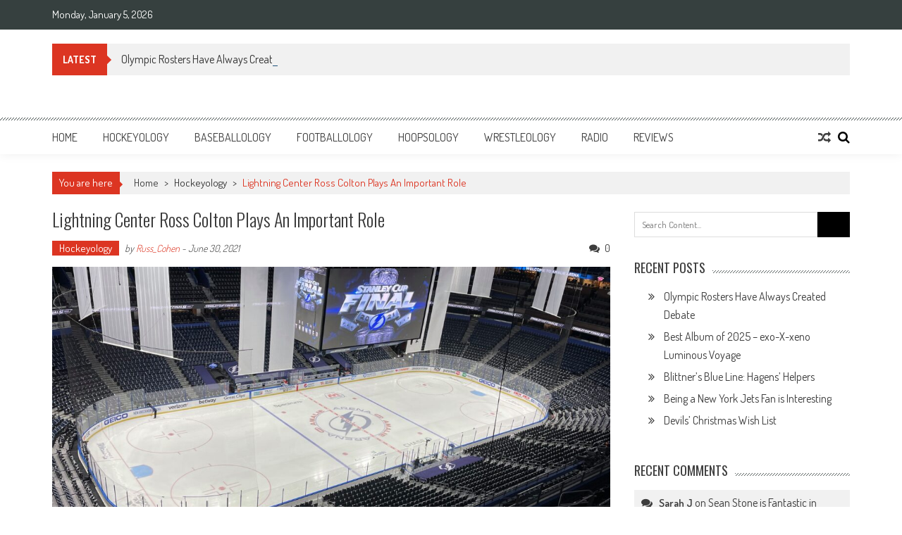

--- FILE ---
content_type: text/html; charset=UTF-8
request_url: http://www.sportsology.com/lightning-center-ross-colton-plays-an-important-role/
body_size: 14566
content:
<!DOCTYPE html>
<html lang="en">
<head>
<meta charset="UTF-8" />
<meta name="viewport" content="width=device-width, initial-scale=1" />
<link rel="profile" href="http://gmpg.org/xfn/11" />
<link rel="pingback" href="http://www.sportsology.com/xmlrpc.php" />

<title>Lightning Center Ross Colton Plays An Important Role &#8211; Sportsology</title>
<meta name='robots' content='max-image-preview:large' />
<link rel='dns-prefetch' href='//fonts.googleapis.com' />
<link rel="alternate" type="application/rss+xml" title="Sportsology &raquo; Feed" href="http://www.sportsology.com/feed/" />
<link rel="alternate" type="application/rss+xml" title="Sportsology &raquo; Comments Feed" href="http://www.sportsology.com/comments/feed/" />
<link rel="alternate" type="application/rss+xml" title="Sportsology &raquo; Lightning Center Ross Colton Plays An Important Role Comments Feed" href="http://www.sportsology.com/lightning-center-ross-colton-plays-an-important-role/feed/" />
<script type="text/javascript">
window._wpemojiSettings = {"baseUrl":"https:\/\/s.w.org\/images\/core\/emoji\/14.0.0\/72x72\/","ext":".png","svgUrl":"https:\/\/s.w.org\/images\/core\/emoji\/14.0.0\/svg\/","svgExt":".svg","source":{"concatemoji":"http:\/\/www.sportsology.com\/wp-includes\/js\/wp-emoji-release.min.js?ver=6.2.8"}};
/*! This file is auto-generated */
!function(e,a,t){var n,r,o,i=a.createElement("canvas"),p=i.getContext&&i.getContext("2d");function s(e,t){p.clearRect(0,0,i.width,i.height),p.fillText(e,0,0);e=i.toDataURL();return p.clearRect(0,0,i.width,i.height),p.fillText(t,0,0),e===i.toDataURL()}function c(e){var t=a.createElement("script");t.src=e,t.defer=t.type="text/javascript",a.getElementsByTagName("head")[0].appendChild(t)}for(o=Array("flag","emoji"),t.supports={everything:!0,everythingExceptFlag:!0},r=0;r<o.length;r++)t.supports[o[r]]=function(e){if(p&&p.fillText)switch(p.textBaseline="top",p.font="600 32px Arial",e){case"flag":return s("\ud83c\udff3\ufe0f\u200d\u26a7\ufe0f","\ud83c\udff3\ufe0f\u200b\u26a7\ufe0f")?!1:!s("\ud83c\uddfa\ud83c\uddf3","\ud83c\uddfa\u200b\ud83c\uddf3")&&!s("\ud83c\udff4\udb40\udc67\udb40\udc62\udb40\udc65\udb40\udc6e\udb40\udc67\udb40\udc7f","\ud83c\udff4\u200b\udb40\udc67\u200b\udb40\udc62\u200b\udb40\udc65\u200b\udb40\udc6e\u200b\udb40\udc67\u200b\udb40\udc7f");case"emoji":return!s("\ud83e\udef1\ud83c\udffb\u200d\ud83e\udef2\ud83c\udfff","\ud83e\udef1\ud83c\udffb\u200b\ud83e\udef2\ud83c\udfff")}return!1}(o[r]),t.supports.everything=t.supports.everything&&t.supports[o[r]],"flag"!==o[r]&&(t.supports.everythingExceptFlag=t.supports.everythingExceptFlag&&t.supports[o[r]]);t.supports.everythingExceptFlag=t.supports.everythingExceptFlag&&!t.supports.flag,t.DOMReady=!1,t.readyCallback=function(){t.DOMReady=!0},t.supports.everything||(n=function(){t.readyCallback()},a.addEventListener?(a.addEventListener("DOMContentLoaded",n,!1),e.addEventListener("load",n,!1)):(e.attachEvent("onload",n),a.attachEvent("onreadystatechange",function(){"complete"===a.readyState&&t.readyCallback()})),(e=t.source||{}).concatemoji?c(e.concatemoji):e.wpemoji&&e.twemoji&&(c(e.twemoji),c(e.wpemoji)))}(window,document,window._wpemojiSettings);
</script>
<style type="text/css">
img.wp-smiley,
img.emoji {
	display: inline !important;
	border: none !important;
	box-shadow: none !important;
	height: 1em !important;
	width: 1em !important;
	margin: 0 0.07em !important;
	vertical-align: -0.1em !important;
	background: none !important;
	padding: 0 !important;
}
</style>
	<link rel='stylesheet' id='wp-block-library-css' href='http://www.sportsology.com/wp-includes/css/dist/block-library/style.min.css?ver=6.2.8' type='text/css' media='all' />
<style id='wp-block-library-theme-inline-css' type='text/css'>
.wp-block-audio figcaption{color:#555;font-size:13px;text-align:center}.is-dark-theme .wp-block-audio figcaption{color:hsla(0,0%,100%,.65)}.wp-block-audio{margin:0 0 1em}.wp-block-code{border:1px solid #ccc;border-radius:4px;font-family:Menlo,Consolas,monaco,monospace;padding:.8em 1em}.wp-block-embed figcaption{color:#555;font-size:13px;text-align:center}.is-dark-theme .wp-block-embed figcaption{color:hsla(0,0%,100%,.65)}.wp-block-embed{margin:0 0 1em}.blocks-gallery-caption{color:#555;font-size:13px;text-align:center}.is-dark-theme .blocks-gallery-caption{color:hsla(0,0%,100%,.65)}.wp-block-image figcaption{color:#555;font-size:13px;text-align:center}.is-dark-theme .wp-block-image figcaption{color:hsla(0,0%,100%,.65)}.wp-block-image{margin:0 0 1em}.wp-block-pullquote{border-bottom:4px solid;border-top:4px solid;color:currentColor;margin-bottom:1.75em}.wp-block-pullquote cite,.wp-block-pullquote footer,.wp-block-pullquote__citation{color:currentColor;font-size:.8125em;font-style:normal;text-transform:uppercase}.wp-block-quote{border-left:.25em solid;margin:0 0 1.75em;padding-left:1em}.wp-block-quote cite,.wp-block-quote footer{color:currentColor;font-size:.8125em;font-style:normal;position:relative}.wp-block-quote.has-text-align-right{border-left:none;border-right:.25em solid;padding-left:0;padding-right:1em}.wp-block-quote.has-text-align-center{border:none;padding-left:0}.wp-block-quote.is-large,.wp-block-quote.is-style-large,.wp-block-quote.is-style-plain{border:none}.wp-block-search .wp-block-search__label{font-weight:700}.wp-block-search__button{border:1px solid #ccc;padding:.375em .625em}:where(.wp-block-group.has-background){padding:1.25em 2.375em}.wp-block-separator.has-css-opacity{opacity:.4}.wp-block-separator{border:none;border-bottom:2px solid;margin-left:auto;margin-right:auto}.wp-block-separator.has-alpha-channel-opacity{opacity:1}.wp-block-separator:not(.is-style-wide):not(.is-style-dots){width:100px}.wp-block-separator.has-background:not(.is-style-dots){border-bottom:none;height:1px}.wp-block-separator.has-background:not(.is-style-wide):not(.is-style-dots){height:2px}.wp-block-table{margin:0 0 1em}.wp-block-table td,.wp-block-table th{word-break:normal}.wp-block-table figcaption{color:#555;font-size:13px;text-align:center}.is-dark-theme .wp-block-table figcaption{color:hsla(0,0%,100%,.65)}.wp-block-video figcaption{color:#555;font-size:13px;text-align:center}.is-dark-theme .wp-block-video figcaption{color:hsla(0,0%,100%,.65)}.wp-block-video{margin:0 0 1em}.wp-block-template-part.has-background{margin-bottom:0;margin-top:0;padding:1.25em 2.375em}
</style>
<link rel='stylesheet' id='classic-theme-styles-css' href='http://www.sportsology.com/wp-includes/css/classic-themes.min.css?ver=6.2.8' type='text/css' media='all' />
<style id='global-styles-inline-css' type='text/css'>
body{--wp--preset--color--black: #000000;--wp--preset--color--cyan-bluish-gray: #abb8c3;--wp--preset--color--white: #ffffff;--wp--preset--color--pale-pink: #f78da7;--wp--preset--color--vivid-red: #cf2e2e;--wp--preset--color--luminous-vivid-orange: #ff6900;--wp--preset--color--luminous-vivid-amber: #fcb900;--wp--preset--color--light-green-cyan: #7bdcb5;--wp--preset--color--vivid-green-cyan: #00d084;--wp--preset--color--pale-cyan-blue: #8ed1fc;--wp--preset--color--vivid-cyan-blue: #0693e3;--wp--preset--color--vivid-purple: #9b51e0;--wp--preset--gradient--vivid-cyan-blue-to-vivid-purple: linear-gradient(135deg,rgba(6,147,227,1) 0%,rgb(155,81,224) 100%);--wp--preset--gradient--light-green-cyan-to-vivid-green-cyan: linear-gradient(135deg,rgb(122,220,180) 0%,rgb(0,208,130) 100%);--wp--preset--gradient--luminous-vivid-amber-to-luminous-vivid-orange: linear-gradient(135deg,rgba(252,185,0,1) 0%,rgba(255,105,0,1) 100%);--wp--preset--gradient--luminous-vivid-orange-to-vivid-red: linear-gradient(135deg,rgba(255,105,0,1) 0%,rgb(207,46,46) 100%);--wp--preset--gradient--very-light-gray-to-cyan-bluish-gray: linear-gradient(135deg,rgb(238,238,238) 0%,rgb(169,184,195) 100%);--wp--preset--gradient--cool-to-warm-spectrum: linear-gradient(135deg,rgb(74,234,220) 0%,rgb(151,120,209) 20%,rgb(207,42,186) 40%,rgb(238,44,130) 60%,rgb(251,105,98) 80%,rgb(254,248,76) 100%);--wp--preset--gradient--blush-light-purple: linear-gradient(135deg,rgb(255,206,236) 0%,rgb(152,150,240) 100%);--wp--preset--gradient--blush-bordeaux: linear-gradient(135deg,rgb(254,205,165) 0%,rgb(254,45,45) 50%,rgb(107,0,62) 100%);--wp--preset--gradient--luminous-dusk: linear-gradient(135deg,rgb(255,203,112) 0%,rgb(199,81,192) 50%,rgb(65,88,208) 100%);--wp--preset--gradient--pale-ocean: linear-gradient(135deg,rgb(255,245,203) 0%,rgb(182,227,212) 50%,rgb(51,167,181) 100%);--wp--preset--gradient--electric-grass: linear-gradient(135deg,rgb(202,248,128) 0%,rgb(113,206,126) 100%);--wp--preset--gradient--midnight: linear-gradient(135deg,rgb(2,3,129) 0%,rgb(40,116,252) 100%);--wp--preset--duotone--dark-grayscale: url('#wp-duotone-dark-grayscale');--wp--preset--duotone--grayscale: url('#wp-duotone-grayscale');--wp--preset--duotone--purple-yellow: url('#wp-duotone-purple-yellow');--wp--preset--duotone--blue-red: url('#wp-duotone-blue-red');--wp--preset--duotone--midnight: url('#wp-duotone-midnight');--wp--preset--duotone--magenta-yellow: url('#wp-duotone-magenta-yellow');--wp--preset--duotone--purple-green: url('#wp-duotone-purple-green');--wp--preset--duotone--blue-orange: url('#wp-duotone-blue-orange');--wp--preset--font-size--small: 13px;--wp--preset--font-size--medium: 20px;--wp--preset--font-size--large: 36px;--wp--preset--font-size--x-large: 42px;--wp--preset--spacing--20: 0.44rem;--wp--preset--spacing--30: 0.67rem;--wp--preset--spacing--40: 1rem;--wp--preset--spacing--50: 1.5rem;--wp--preset--spacing--60: 2.25rem;--wp--preset--spacing--70: 3.38rem;--wp--preset--spacing--80: 5.06rem;--wp--preset--shadow--natural: 6px 6px 9px rgba(0, 0, 0, 0.2);--wp--preset--shadow--deep: 12px 12px 50px rgba(0, 0, 0, 0.4);--wp--preset--shadow--sharp: 6px 6px 0px rgba(0, 0, 0, 0.2);--wp--preset--shadow--outlined: 6px 6px 0px -3px rgba(255, 255, 255, 1), 6px 6px rgba(0, 0, 0, 1);--wp--preset--shadow--crisp: 6px 6px 0px rgba(0, 0, 0, 1);}:where(.is-layout-flex){gap: 0.5em;}body .is-layout-flow > .alignleft{float: left;margin-inline-start: 0;margin-inline-end: 2em;}body .is-layout-flow > .alignright{float: right;margin-inline-start: 2em;margin-inline-end: 0;}body .is-layout-flow > .aligncenter{margin-left: auto !important;margin-right: auto !important;}body .is-layout-constrained > .alignleft{float: left;margin-inline-start: 0;margin-inline-end: 2em;}body .is-layout-constrained > .alignright{float: right;margin-inline-start: 2em;margin-inline-end: 0;}body .is-layout-constrained > .aligncenter{margin-left: auto !important;margin-right: auto !important;}body .is-layout-constrained > :where(:not(.alignleft):not(.alignright):not(.alignfull)){max-width: var(--wp--style--global--content-size);margin-left: auto !important;margin-right: auto !important;}body .is-layout-constrained > .alignwide{max-width: var(--wp--style--global--wide-size);}body .is-layout-flex{display: flex;}body .is-layout-flex{flex-wrap: wrap;align-items: center;}body .is-layout-flex > *{margin: 0;}:where(.wp-block-columns.is-layout-flex){gap: 2em;}.has-black-color{color: var(--wp--preset--color--black) !important;}.has-cyan-bluish-gray-color{color: var(--wp--preset--color--cyan-bluish-gray) !important;}.has-white-color{color: var(--wp--preset--color--white) !important;}.has-pale-pink-color{color: var(--wp--preset--color--pale-pink) !important;}.has-vivid-red-color{color: var(--wp--preset--color--vivid-red) !important;}.has-luminous-vivid-orange-color{color: var(--wp--preset--color--luminous-vivid-orange) !important;}.has-luminous-vivid-amber-color{color: var(--wp--preset--color--luminous-vivid-amber) !important;}.has-light-green-cyan-color{color: var(--wp--preset--color--light-green-cyan) !important;}.has-vivid-green-cyan-color{color: var(--wp--preset--color--vivid-green-cyan) !important;}.has-pale-cyan-blue-color{color: var(--wp--preset--color--pale-cyan-blue) !important;}.has-vivid-cyan-blue-color{color: var(--wp--preset--color--vivid-cyan-blue) !important;}.has-vivid-purple-color{color: var(--wp--preset--color--vivid-purple) !important;}.has-black-background-color{background-color: var(--wp--preset--color--black) !important;}.has-cyan-bluish-gray-background-color{background-color: var(--wp--preset--color--cyan-bluish-gray) !important;}.has-white-background-color{background-color: var(--wp--preset--color--white) !important;}.has-pale-pink-background-color{background-color: var(--wp--preset--color--pale-pink) !important;}.has-vivid-red-background-color{background-color: var(--wp--preset--color--vivid-red) !important;}.has-luminous-vivid-orange-background-color{background-color: var(--wp--preset--color--luminous-vivid-orange) !important;}.has-luminous-vivid-amber-background-color{background-color: var(--wp--preset--color--luminous-vivid-amber) !important;}.has-light-green-cyan-background-color{background-color: var(--wp--preset--color--light-green-cyan) !important;}.has-vivid-green-cyan-background-color{background-color: var(--wp--preset--color--vivid-green-cyan) !important;}.has-pale-cyan-blue-background-color{background-color: var(--wp--preset--color--pale-cyan-blue) !important;}.has-vivid-cyan-blue-background-color{background-color: var(--wp--preset--color--vivid-cyan-blue) !important;}.has-vivid-purple-background-color{background-color: var(--wp--preset--color--vivid-purple) !important;}.has-black-border-color{border-color: var(--wp--preset--color--black) !important;}.has-cyan-bluish-gray-border-color{border-color: var(--wp--preset--color--cyan-bluish-gray) !important;}.has-white-border-color{border-color: var(--wp--preset--color--white) !important;}.has-pale-pink-border-color{border-color: var(--wp--preset--color--pale-pink) !important;}.has-vivid-red-border-color{border-color: var(--wp--preset--color--vivid-red) !important;}.has-luminous-vivid-orange-border-color{border-color: var(--wp--preset--color--luminous-vivid-orange) !important;}.has-luminous-vivid-amber-border-color{border-color: var(--wp--preset--color--luminous-vivid-amber) !important;}.has-light-green-cyan-border-color{border-color: var(--wp--preset--color--light-green-cyan) !important;}.has-vivid-green-cyan-border-color{border-color: var(--wp--preset--color--vivid-green-cyan) !important;}.has-pale-cyan-blue-border-color{border-color: var(--wp--preset--color--pale-cyan-blue) !important;}.has-vivid-cyan-blue-border-color{border-color: var(--wp--preset--color--vivid-cyan-blue) !important;}.has-vivid-purple-border-color{border-color: var(--wp--preset--color--vivid-purple) !important;}.has-vivid-cyan-blue-to-vivid-purple-gradient-background{background: var(--wp--preset--gradient--vivid-cyan-blue-to-vivid-purple) !important;}.has-light-green-cyan-to-vivid-green-cyan-gradient-background{background: var(--wp--preset--gradient--light-green-cyan-to-vivid-green-cyan) !important;}.has-luminous-vivid-amber-to-luminous-vivid-orange-gradient-background{background: var(--wp--preset--gradient--luminous-vivid-amber-to-luminous-vivid-orange) !important;}.has-luminous-vivid-orange-to-vivid-red-gradient-background{background: var(--wp--preset--gradient--luminous-vivid-orange-to-vivid-red) !important;}.has-very-light-gray-to-cyan-bluish-gray-gradient-background{background: var(--wp--preset--gradient--very-light-gray-to-cyan-bluish-gray) !important;}.has-cool-to-warm-spectrum-gradient-background{background: var(--wp--preset--gradient--cool-to-warm-spectrum) !important;}.has-blush-light-purple-gradient-background{background: var(--wp--preset--gradient--blush-light-purple) !important;}.has-blush-bordeaux-gradient-background{background: var(--wp--preset--gradient--blush-bordeaux) !important;}.has-luminous-dusk-gradient-background{background: var(--wp--preset--gradient--luminous-dusk) !important;}.has-pale-ocean-gradient-background{background: var(--wp--preset--gradient--pale-ocean) !important;}.has-electric-grass-gradient-background{background: var(--wp--preset--gradient--electric-grass) !important;}.has-midnight-gradient-background{background: var(--wp--preset--gradient--midnight) !important;}.has-small-font-size{font-size: var(--wp--preset--font-size--small) !important;}.has-medium-font-size{font-size: var(--wp--preset--font-size--medium) !important;}.has-large-font-size{font-size: var(--wp--preset--font-size--large) !important;}.has-x-large-font-size{font-size: var(--wp--preset--font-size--x-large) !important;}
.wp-block-navigation a:where(:not(.wp-element-button)){color: inherit;}
:where(.wp-block-columns.is-layout-flex){gap: 2em;}
.wp-block-pullquote{font-size: 1.5em;line-height: 1.6;}
</style>
<link rel='stylesheet' id='ap-front-styles-css' href='http://www.sportsology.com/wp-content/plugins/accesspress-anonymous-post/css/frontend-style.css?ver=2.8.2' type='text/css' media='all' />
<link rel='stylesheet' id='lightbox-css' href='http://www.sportsology.com/wp-content/plugins/accesspress-instagram-feed/css/lightbox.css?ver=4.0.6' type='text/css' media='all' />
<link rel='stylesheet' id='owl-theme-css' href='http://www.sportsology.com/wp-content/plugins/accesspress-instagram-feed/css/owl.theme.css?ver=4.0.6' type='text/css' media='all' />
<link rel='stylesheet' id='owl-carousel-css' href='http://www.sportsology.com/wp-content/plugins/accesspress-instagram-feed/css/owl.carousel.css?ver=4.0.6' type='text/css' media='all' />
<link rel='stylesheet' id='apif-frontend-css-css' href='http://www.sportsology.com/wp-content/plugins/accesspress-instagram-feed/css/frontend.css?ver=4.0.6' type='text/css' media='all' />
<link rel='stylesheet' id='apif-font-awesome-css' href='http://www.sportsology.com/wp-content/plugins/accesspress-instagram-feed/css/font-awesome.min.css?ver=4.0.6' type='text/css' media='all' />
<link rel='stylesheet' id='apif-gridrotator-css' href='http://www.sportsology.com/wp-content/plugins/accesspress-instagram-feed/css/gridrotator.css?ver=4.0.6' type='text/css' media='all' />
<link rel='stylesheet' id='fontawesome-five-css-css' href='http://www.sportsology.com/wp-content/plugins/accesspress-social-counter/css/fontawesome-all.css?ver=1.9.2' type='text/css' media='all' />
<link rel='stylesheet' id='apsc-frontend-css-css' href='http://www.sportsology.com/wp-content/plugins/accesspress-social-counter/css/frontend.css?ver=1.9.2' type='text/css' media='all' />
<link rel='stylesheet' id='aps-animate-css-css' href='http://www.sportsology.com/wp-content/plugins/accesspress-social-icons/css/animate.css?ver=1.8.5' type='text/css' media='all' />
<link rel='stylesheet' id='aps-frontend-css-css' href='http://www.sportsology.com/wp-content/plugins/accesspress-social-icons/css/frontend.css?ver=1.8.5' type='text/css' media='all' />
<link rel='stylesheet' id='fontawesome-latest-css-css' href='http://www.sportsology.com/wp-content/plugins/accesspress-social-login-lite/css/font-awesome/all.min.css?ver=3.4.8' type='text/css' media='all' />
<link rel='stylesheet' id='apsl-frontend-css-css' href='http://www.sportsology.com/wp-content/plugins/accesspress-social-login-lite/css/frontend.css?ver=3.4.8' type='text/css' media='all' />
<link rel='stylesheet' id='apss-font-awesome-four-css' href='http://www.sportsology.com/wp-content/plugins/accesspress-social-share/css/font-awesome.min.css?ver=4.5.6' type='text/css' media='all' />
<link rel='stylesheet' id='apss-frontend-css-css' href='http://www.sportsology.com/wp-content/plugins/accesspress-social-share/css/frontend.css?ver=4.5.6' type='text/css' media='all' />
<link rel='stylesheet' id='apss-font-opensans-css' href='//fonts.googleapis.com/css?family=Open+Sans&#038;ver=6.2.8' type='text/css' media='all' />
<link rel='stylesheet' id='aptf-bxslider-css' href='http://www.sportsology.com/wp-content/plugins/accesspress-twitter-feed/css/jquery.bxslider.css?ver=1.6.9' type='text/css' media='all' />
<link rel='stylesheet' id='aptf-front-css-css' href='http://www.sportsology.com/wp-content/plugins/accesspress-twitter-feed/css/frontend.css?ver=1.6.9' type='text/css' media='all' />
<link rel='stylesheet' id='aptf-font-css-css' href='http://www.sportsology.com/wp-content/plugins/accesspress-twitter-feed/css/fonts.css?ver=1.6.9' type='text/css' media='all' />
<link rel='stylesheet' id='ufbl-custom-select-css-css' href='http://www.sportsology.com/wp-content/plugins/ultimate-form-builder-lite/css/jquery.selectbox.css?ver=1.5.3' type='text/css' media='all' />
<link rel='stylesheet' id='ufbl-front-css-css' href='http://www.sportsology.com/wp-content/plugins/ultimate-form-builder-lite/css/frontend.css?ver=1.5.3' type='text/css' media='all' />
<link rel='stylesheet' id='parent-style-css' href='http://www.sportsology.com/wp-content/themes/accesspress-mag/style.css?ver=6.2.8' type='text/css' media='all' />
<link rel='stylesheet' id='child-style-css' href='http://www.sportsology.com/wp-content/themes/sportsology/style.css?ver=6.2.8' type='text/css' media='all' />
<link rel='stylesheet' id='ticker-style-css' href='http://www.sportsology.com/wp-content/themes/accesspress-mag/js/news-ticker/ticker-style.css?ver=6.2.8' type='text/css' media='all' />
<link rel='stylesheet' id='google-fonts-css' href='//fonts.googleapis.com/css?family=Open+Sans%3A400%2C600%2C700%2C300%7COswald%3A400%2C700%2C300%7CDosis%3A400%2C300%2C500%2C600%2C700&#038;ver=6.2.8' type='text/css' media='all' />
<link rel='stylesheet' id='animate-css' href='http://www.sportsology.com/wp-content/themes/accesspress-mag/css/animate.css?ver=6.2.8' type='text/css' media='all' />
<link rel='stylesheet' id='fontawesome-font-css' href='http://www.sportsology.com/wp-content/themes/accesspress-mag/css/font-awesome.min.css?ver=6.2.8' type='text/css' media='all' />
<link rel='stylesheet' id='accesspress-mag-style-css' href='http://www.sportsology.com/wp-content/themes/sportsology/style.css?ver=1.1.0' type='text/css' media='all' />
<style id='accesspress-mag-style-inline-css' type='text/css'>

                    .ticker-title,
                    .big-image-overlay i,
                    #back-top:hover,
                    .bread-you,
                    .entry-meta .post-categories li a,
                    .error404 .error-num .num,
                    .bttn:hover,
                    button,
                    input[type="button"]:hover,
                    input[type="reset"]:hover,
                    input[type="submit"]:hover,
                    .ak-search .search-form,
                    .nav-toggle{
					   background: #dc3522;
					}
                    .ak-search .search-form .search-submit,
                    .ak-search .search-form .search-submit:hover{
                         background: #842014;
                    }
                    #site-navigation ul li:hover > a,
                    #site-navigation ul li.current-menu-item > a,
                    #site-navigation ul li.current-menu-ancestor > a,
                    .search-icon > i:hover,
                    .block-poston a:hover,
                    .block-post-wrapper .post-title a:hover,
                    .random-posts-wrapper .post-title a:hover,
                    .sidebar-posts-wrapper .post-title a:hover,
                    .review-posts-wrapper .single-review .post-title a:hover,
                    .latest-single-post a:hover,
                    #top-navigation .menu li a:hover,
                    #top-navigation .menu li.current-menu-item > a,
                    #top-navigation .menu li.current-menu-ancestor > a,
                    #footer-navigation ul li a:hover,
                    #footer-navigation ul li.current-menu-item > a,
                    #footer-navigation ul li.current-menu-ancestor > a,
                    #top-right-navigation .menu li a:hover,
                    #top-right-navigation .menu li.current-menu-item > a,
                    #top-right-navigation .menu li.current-menu-ancestor > a,
                    #accesspres-mag-breadcrumbs .ak-container > .current,
                    .entry-footer a:hover,
                    .oops,
                    .error404 .not_found,
                    #cancel-comment-reply-link:before,
                    #cancel-comment-reply-link,
                    .random-post a:hover,
                    .byline a, .byline a:hover, .byline a:focus, .byline a:active,
                    .widget ul li:hover a, .widget ul li:hover:before,
                    .site-info a, .site-info a:hover, .site-info a:focus, .site-info a:active{
                        color: #dc3522;
                    }
                    #site-navigation ul.menu > li:hover > a:after,
                    #site-navigation ul.menu > li.current-menu-item > a:after,
                    #site-navigation ul.menu > li.current-menu-ancestor > a:after,
                    #site-navigation ul.sub-menu li:hover,
                    #site-navigation ul.sub-menu li.current-menu-item,
                    #site-navigation ul.sub-menu li.current-menu-ancestor,
                    .navigation .nav-links a,
                    .bttn,
                    button, input[type="button"],
                    input[type="reset"],
                    input[type="submit"]{
                        border-color: #dc3522;
                    }
                    .ticker-title:before,
                    .bread-you:after{
					   border-left-color: #dc3522;
					}
                    @media (max-width: 767px){
                        .sub-toggle{
                            background: #dc3522 !important;
                        }

                        #site-navigation ul li:hover, #site-navigation ul.menu > li.current-menu-item, #site-navigation ul.menu > li.current-menu-ancestor{
                            border-color: #dc3522 !important;
                        }
                    }
</style>
<link rel='stylesheet' id='accesspress-mag-keyboard-css-css' href='http://www.sportsology.com/wp-content/themes/accesspress-mag/css/keyboard.css?ver=6.2.8' type='text/css' media='all' />
<link rel='stylesheet' id='responsive-css' href='http://www.sportsology.com/wp-content/themes/accesspress-mag/css/responsive.css?ver=1.1.0' type='text/css' media='all' />
<link rel='stylesheet' id='accesspress-mag-nivolightbox-style-css' href='http://www.sportsology.com/wp-content/themes/accesspress-mag/js/lightbox/nivo-lightbox.css?ver=6.2.8' type='text/css' media='all' />
<link rel='stylesheet' id='newsletter-css' href='http://www.sportsology.com/wp-content/plugins/newsletter/style.css?ver=7.5.9' type='text/css' media='all' />
<link rel='stylesheet' id='dashicons-css' href='http://www.sportsology.com/wp-includes/css/dashicons.min.css?ver=6.2.8' type='text/css' media='all' />
<link rel='stylesheet' id='thickbox-css' href='http://www.sportsology.com/wp-includes/js/thickbox/thickbox.css?ver=6.2.8' type='text/css' media='all' />
<link rel='stylesheet' id='amazonjs-css' href='http://www.sportsology.com/wp-content/plugins/amazonjs/css/amazonjs.css?ver=0.10' type='text/css' media='all' />
<script type='text/javascript' src='http://www.sportsology.com/wp-includes/js/jquery/jquery.min.js?ver=3.6.4' id='jquery-core-js'></script>
<script type='text/javascript' src='http://www.sportsology.com/wp-includes/js/jquery/jquery-migrate.min.js?ver=3.4.0' id='jquery-migrate-js'></script>
<script type='text/javascript' src='http://www.sportsology.com/wp-content/plugins/accesspress-instagram-feed/js/owl.carousel.js?ver=6.2.8' id='owl-carousel-js-js'></script>
<script type='text/javascript' src='http://www.sportsology.com/wp-content/plugins/accesspress-social-icons/js/frontend.js?ver=1.8.5' id='aps-frontend-js-js'></script>
<script type='text/javascript' src='http://www.sportsology.com/wp-content/plugins/accesspress-social-login-lite/js/frontend.js?ver=3.4.8' id='apsl-frontend-js-js'></script>
<script type='text/javascript' src='http://www.sportsology.com/wp-content/plugins/accesspress-twitter-feed/js/jquery.bxslider.min.js?ver=1.6.9' id='aptf-bxslider-js'></script>
<script type='text/javascript' src='http://www.sportsology.com/wp-content/plugins/accesspress-twitter-feed/js/frontend.js?ver=1.6.9' id='aptf-front-js-js'></script>
<script type='text/javascript' src='http://www.sportsology.com/wp-content/plugins/ultimate-form-builder-lite/js/jquery.selectbox-0.2.min.js?ver=1.5.3' id='ufbl-custom-select-js-js'></script>
<script type='text/javascript' id='ufbl-front-js-js-extra'>
/* <![CDATA[ */
var frontend_js_obj = {"default_error_message":"This field is required","ajax_url":"http:\/\/www.sportsology.com\/wp-admin\/admin-ajax.php","ajax_nonce":"db3aac26e6"};
/* ]]> */
</script>
<script type='text/javascript' src='http://www.sportsology.com/wp-content/plugins/ultimate-form-builder-lite/js/frontend.js?ver=1.5.3' id='ufbl-front-js-js'></script>
<script type='text/javascript' src='http://www.sportsology.com/wp-content/themes/accesspress-mag/js/wow.min.js?ver=1.0.1' id='wow-js'></script>
<script type='text/javascript' src='http://www.sportsology.com/wp-content/themes/accesspress-mag/js/custom-scripts.js?ver=1.0.1' id='accesspress-mag-custom-scripts-js'></script>
<link rel="https://api.w.org/" href="http://www.sportsology.com/wp-json/" /><link rel="alternate" type="application/json" href="http://www.sportsology.com/wp-json/wp/v2/posts/8061" /><link rel="EditURI" type="application/rsd+xml" title="RSD" href="http://www.sportsology.com/xmlrpc.php?rsd" />
<link rel="wlwmanifest" type="application/wlwmanifest+xml" href="http://www.sportsology.com/wp-includes/wlwmanifest.xml" />
<meta name="generator" content="WordPress 6.2.8" />
<link rel="canonical" href="http://www.sportsology.com/lightning-center-ross-colton-plays-an-important-role/" />
<link rel='shortlink' href='http://www.sportsology.com/?p=8061' />
<link rel="alternate" type="application/json+oembed" href="http://www.sportsology.com/wp-json/oembed/1.0/embed?url=http%3A%2F%2Fwww.sportsology.com%2Flightning-center-ross-colton-plays-an-important-role%2F" />
<link rel="alternate" type="text/xml+oembed" href="http://www.sportsology.com/wp-json/oembed/1.0/embed?url=http%3A%2F%2Fwww.sportsology.com%2Flightning-center-ross-colton-plays-an-important-role%2F&#038;format=xml" />
    <script type="text/javascript">
        jQuery(function($){
            if( $('body').hasClass('rtl') ){
                var directionClass = 'rtl';
            } else {
                var directionClass = 'ltr';
            }
        
        /*--------------For Home page slider-------------------*/
        
            $("#homeslider").bxSlider({
                mode: 'horizontal',
                controls: true,
                pager: false,
                pause: 6000,
                speed: 1500,
                auto: true                                      
            });
            
            $("#homeslider-mobile").bxSlider({
                mode: 'horizontal',
                controls: true,
                pager: false,
                pause: 6000,
                speed: 1000,
                auto: true                                        
            });

        /*--------------For news ticker----------------*/

                        $('#apmag-news').ticker({
                speed: 0.10,
                feedType: 'xml',
                displayType: 'reveal',
                htmlFeed: true,
                debugMode: true,
                fadeInSpeed: 600,
                //displayType: 'fade',
                pauseOnItems: 4000,
                direction: directionClass,
                titleText: '&nbsp;&nbsp;&nbsp;&nbsp;&nbsp;Latest&nbsp;&nbsp;&nbsp;&nbsp;&nbsp;'
            });
                        
            });
    </script>
<style type="text/css">.recentcomments a{display:inline !important;padding:0 !important;margin:0 !important;}</style>	<style type="text/css">
			.site-title,
		.site-description {
			position: absolute;
			clip: rect(1px, 1px, 1px, 1px);
		}
		</style>
	<link rel="icon" href="http://www.sportsology.com/wp-content/uploads/2016/04/cropped-site-icon-32x32.png" sizes="32x32" />
<link rel="icon" href="http://www.sportsology.com/wp-content/uploads/2016/04/cropped-site-icon-192x192.png" sizes="192x192" />
<link rel="apple-touch-icon" href="http://www.sportsology.com/wp-content/uploads/2016/04/cropped-site-icon-180x180.png" />
<meta name="msapplication-TileImage" content="http://www.sportsology.com/wp-content/uploads/2016/04/cropped-site-icon-270x270.png" />
</head>

<body class="post-template-default single single-post postid-8061 single-format-standard wp-embed-responsive single-post-right-sidebar single-post-single fullwidth-layout columns-3 group-blog">
<svg xmlns="http://www.w3.org/2000/svg" viewBox="0 0 0 0" width="0" height="0" focusable="false" role="none" style="visibility: hidden; position: absolute; left: -9999px; overflow: hidden;" ><defs><filter id="wp-duotone-dark-grayscale"><feColorMatrix color-interpolation-filters="sRGB" type="matrix" values=" .299 .587 .114 0 0 .299 .587 .114 0 0 .299 .587 .114 0 0 .299 .587 .114 0 0 " /><feComponentTransfer color-interpolation-filters="sRGB" ><feFuncR type="table" tableValues="0 0.49803921568627" /><feFuncG type="table" tableValues="0 0.49803921568627" /><feFuncB type="table" tableValues="0 0.49803921568627" /><feFuncA type="table" tableValues="1 1" /></feComponentTransfer><feComposite in2="SourceGraphic" operator="in" /></filter></defs></svg><svg xmlns="http://www.w3.org/2000/svg" viewBox="0 0 0 0" width="0" height="0" focusable="false" role="none" style="visibility: hidden; position: absolute; left: -9999px; overflow: hidden;" ><defs><filter id="wp-duotone-grayscale"><feColorMatrix color-interpolation-filters="sRGB" type="matrix" values=" .299 .587 .114 0 0 .299 .587 .114 0 0 .299 .587 .114 0 0 .299 .587 .114 0 0 " /><feComponentTransfer color-interpolation-filters="sRGB" ><feFuncR type="table" tableValues="0 1" /><feFuncG type="table" tableValues="0 1" /><feFuncB type="table" tableValues="0 1" /><feFuncA type="table" tableValues="1 1" /></feComponentTransfer><feComposite in2="SourceGraphic" operator="in" /></filter></defs></svg><svg xmlns="http://www.w3.org/2000/svg" viewBox="0 0 0 0" width="0" height="0" focusable="false" role="none" style="visibility: hidden; position: absolute; left: -9999px; overflow: hidden;" ><defs><filter id="wp-duotone-purple-yellow"><feColorMatrix color-interpolation-filters="sRGB" type="matrix" values=" .299 .587 .114 0 0 .299 .587 .114 0 0 .299 .587 .114 0 0 .299 .587 .114 0 0 " /><feComponentTransfer color-interpolation-filters="sRGB" ><feFuncR type="table" tableValues="0.54901960784314 0.98823529411765" /><feFuncG type="table" tableValues="0 1" /><feFuncB type="table" tableValues="0.71764705882353 0.25490196078431" /><feFuncA type="table" tableValues="1 1" /></feComponentTransfer><feComposite in2="SourceGraphic" operator="in" /></filter></defs></svg><svg xmlns="http://www.w3.org/2000/svg" viewBox="0 0 0 0" width="0" height="0" focusable="false" role="none" style="visibility: hidden; position: absolute; left: -9999px; overflow: hidden;" ><defs><filter id="wp-duotone-blue-red"><feColorMatrix color-interpolation-filters="sRGB" type="matrix" values=" .299 .587 .114 0 0 .299 .587 .114 0 0 .299 .587 .114 0 0 .299 .587 .114 0 0 " /><feComponentTransfer color-interpolation-filters="sRGB" ><feFuncR type="table" tableValues="0 1" /><feFuncG type="table" tableValues="0 0.27843137254902" /><feFuncB type="table" tableValues="0.5921568627451 0.27843137254902" /><feFuncA type="table" tableValues="1 1" /></feComponentTransfer><feComposite in2="SourceGraphic" operator="in" /></filter></defs></svg><svg xmlns="http://www.w3.org/2000/svg" viewBox="0 0 0 0" width="0" height="0" focusable="false" role="none" style="visibility: hidden; position: absolute; left: -9999px; overflow: hidden;" ><defs><filter id="wp-duotone-midnight"><feColorMatrix color-interpolation-filters="sRGB" type="matrix" values=" .299 .587 .114 0 0 .299 .587 .114 0 0 .299 .587 .114 0 0 .299 .587 .114 0 0 " /><feComponentTransfer color-interpolation-filters="sRGB" ><feFuncR type="table" tableValues="0 0" /><feFuncG type="table" tableValues="0 0.64705882352941" /><feFuncB type="table" tableValues="0 1" /><feFuncA type="table" tableValues="1 1" /></feComponentTransfer><feComposite in2="SourceGraphic" operator="in" /></filter></defs></svg><svg xmlns="http://www.w3.org/2000/svg" viewBox="0 0 0 0" width="0" height="0" focusable="false" role="none" style="visibility: hidden; position: absolute; left: -9999px; overflow: hidden;" ><defs><filter id="wp-duotone-magenta-yellow"><feColorMatrix color-interpolation-filters="sRGB" type="matrix" values=" .299 .587 .114 0 0 .299 .587 .114 0 0 .299 .587 .114 0 0 .299 .587 .114 0 0 " /><feComponentTransfer color-interpolation-filters="sRGB" ><feFuncR type="table" tableValues="0.78039215686275 1" /><feFuncG type="table" tableValues="0 0.94901960784314" /><feFuncB type="table" tableValues="0.35294117647059 0.47058823529412" /><feFuncA type="table" tableValues="1 1" /></feComponentTransfer><feComposite in2="SourceGraphic" operator="in" /></filter></defs></svg><svg xmlns="http://www.w3.org/2000/svg" viewBox="0 0 0 0" width="0" height="0" focusable="false" role="none" style="visibility: hidden; position: absolute; left: -9999px; overflow: hidden;" ><defs><filter id="wp-duotone-purple-green"><feColorMatrix color-interpolation-filters="sRGB" type="matrix" values=" .299 .587 .114 0 0 .299 .587 .114 0 0 .299 .587 .114 0 0 .299 .587 .114 0 0 " /><feComponentTransfer color-interpolation-filters="sRGB" ><feFuncR type="table" tableValues="0.65098039215686 0.40392156862745" /><feFuncG type="table" tableValues="0 1" /><feFuncB type="table" tableValues="0.44705882352941 0.4" /><feFuncA type="table" tableValues="1 1" /></feComponentTransfer><feComposite in2="SourceGraphic" operator="in" /></filter></defs></svg><svg xmlns="http://www.w3.org/2000/svg" viewBox="0 0 0 0" width="0" height="0" focusable="false" role="none" style="visibility: hidden; position: absolute; left: -9999px; overflow: hidden;" ><defs><filter id="wp-duotone-blue-orange"><feColorMatrix color-interpolation-filters="sRGB" type="matrix" values=" .299 .587 .114 0 0 .299 .587 .114 0 0 .299 .587 .114 0 0 .299 .587 .114 0 0 " /><feComponentTransfer color-interpolation-filters="sRGB" ><feFuncR type="table" tableValues="0.098039215686275 1" /><feFuncG type="table" tableValues="0 0.66274509803922" /><feFuncB type="table" tableValues="0.84705882352941 0.41960784313725" /><feFuncA type="table" tableValues="1 1" /></feComponentTransfer><feComposite in2="SourceGraphic" operator="in" /></filter></defs></svg><div id="page" class="hfeed site">
    <a class="skip-link screen-reader-text" href="#content">Skip to content</a>
      
	
    <header id="masthead" class="site-header">    
    
                <div class="top-menu-wrapper has_menu clearfix">
            <div class="apmag-container">
                        <div class="current-date">Monday, January 5, 2026</div>
                                                </div><!-- .apmag-container -->
        </div><!-- .top-menu-wrapper -->
        
           <div class="apmag-news-ticker">
        <div class="apmag-container">
            <ul id="apmag-news" class="js-hidden">
                               <li class="news-item"><a href="http://www.sportsology.com/olympic-rosters-have-always-created-debate/">Olympic Rosters Have Always Created Debate </a></li>
                               <li class="news-item"><a href="http://www.sportsology.com/best-album-of-2025-exo-x-xeno-luminous-voyage/">Best Album of 2025 &#8211; exo-X-xeno Luminous Voyage</a></li>
                               <li class="news-item"><a href="http://www.sportsology.com/blittners-blue-line-hagens-helpers/">Blittner’s Blue Line: Hagens’ Helpers</a></li>
                               <li class="news-item"><a href="http://www.sportsology.com/being-a-new-york-jets-fan-is-interesting/">Being a New York Jets Fan is Interesting </a></li>
                               <li class="news-item"><a href="http://www.sportsology.com/devils-christmas-wish-list/">Devils’ Christmas Wish List</a></li>
                          </ul>
        </div><!-- .apmag-container -->
   </div><!-- .apmag-news-ticker -->
            
        <div class="logo-ad-wrapper clearfix">
            <div class="apmag-container">
        		<div class="site-branding">
                    <div class="sitelogo-wrap">  
                                                <a href="http://www.sportsology.com/">
                            <img src="http://www.sportsology.info/wp-content/uploads/2016/04/cropped-sportsology_logo-1.png" alt="" title="" />
                        </a>
                                                <meta itemprop="name" content="Sportsology" />
                    </div><!-- .sitelogo-wrap -->
                    <div class="sitetext-wrap">  
                        <a href="http://www.sportsology.com/" rel="home">
                        <h1 class="site-title">Sportsology</h1>
                        <h2 class="site-description">Your Source For Anything Sports</h2>
                        </a>
                    </div><!-- .sitetext-wrap -->
                 </div><!-- .site-branding -->                
                
                                
                
            </div><!-- .apmag-container -->
        </div><!-- .logo-ad-wrapper -->
    	
        <nav id="site-navigation" class="main-navigation">
			<div class="apmag-container">
            
                <div class="nav-wrapper">
                    <button class="nav-toggle hide btn-transparent-toggle">
                        <span> </span>
                        <span> </span>
                        <span> </span>
                    </button>
        			<div class="menu"><ul id="menu-main-menu" class="menu"><li id="menu-item-5348" class="menu-item menu-item-type-custom menu-item-object-custom menu-item-home menu-item-5348"><a href="http://www.sportsology.com">Home</a></li>
<li id="menu-item-3186" class="menu-item menu-item-type-taxonomy menu-item-object-category current-post-ancestor current-menu-parent current-post-parent menu-item-3186"><a href="http://www.sportsology.com/category/hockeyology/">Hockeyology</a></li>
<li id="menu-item-3187" class="menu-item menu-item-type-taxonomy menu-item-object-category menu-item-3187"><a href="http://www.sportsology.com/category/baseballology/">Baseballology</a></li>
<li id="menu-item-3216" class="menu-item menu-item-type-taxonomy menu-item-object-category menu-item-3216"><a href="http://www.sportsology.com/category/footballology/">Footballology</a></li>
<li id="menu-item-3206" class="menu-item menu-item-type-taxonomy menu-item-object-category menu-item-3206"><a href="http://www.sportsology.com/category/hoopsology/">Hoopsology</a></li>
<li id="menu-item-3207" class="menu-item menu-item-type-taxonomy menu-item-object-category menu-item-3207"><a href="http://www.sportsology.com/category/wrestleology/">Wrestleology</a></li>
<li id="menu-item-3217" class="menu-item menu-item-type-taxonomy menu-item-object-category menu-item-3217"><a href="http://www.sportsology.com/category/radio/">Radio</a></li>
<li id="menu-item-3218" class="menu-item menu-item-type-taxonomy menu-item-object-category menu-item-has-children menu-item-3218"><a href="http://www.sportsology.com/category/reviews/">Reviews</a>
<ul class="sub-menu">
	<li id="menu-item-3219" class="menu-item menu-item-type-taxonomy menu-item-object-category menu-item-3219"><a href="http://www.sportsology.com/category/reviews/entertainment/">Entertainment</a></li>
	<li id="menu-item-3220" class="menu-item menu-item-type-taxonomy menu-item-object-category menu-item-3220"><a href="http://www.sportsology.com/category/reviews/music-concerts/">Music &#038; Concerts</a></li>
	<li id="menu-item-3221" class="menu-item menu-item-type-taxonomy menu-item-object-category menu-item-3221"><a href="http://www.sportsology.com/category/reviews/sports-video-games/">Sports Video Games</a></li>
</ul>
</li>
</ul></div>                </div><!-- .nav-wrapper -->
                <div class="search-icon">
                    <button class="search-btn-wrap">
                        <i class="fa fa-search"></i>
                    </button>
                    <div class="search_form_wrap">
                        <a href="javascript:void(0);" class="search_close" tabindex="0">X</a>
                        
<div class="ak-search">
    <form action="http://www.sportsology.com/" class="search-form" method="get">
        <label>
            <span class="screen-reader-text">Search for:</span>
            <input type="search" title="Search for:" name="s" value="" placeholder="Search Content..." class="search-field" />
        </label>
        <div class="icon-holder">
        
        <button type="submit" class="search-submit"><i class="fa fa-search"></i></button>
    </form>
</div>   

                    </div>
                </div>
                       <div class="random-post">
                      <a href="http://www.sportsology.com/whats-streaming-episode-2-snow-job/" title="View a random post"><i class="fa fa-random"></i></a>
                 </div><!-- .random-post -->
                    </div><!-- .apmag-container -->
		</nav><!-- #site-navigation -->
        
	</header><!-- #masthead -->
    		<div id="content" class="site-content"><div class="apmag-container">
    <div id="accesspres-mag-breadcrumbs" class="clearfix"><span class="bread-you">You are here</span><div class="ak-container">Home <span class="bread_arrow"> &gt; </span> <a href="http://www.sportsology.com/category/hockeyology/">Hockeyology</a> <span class="bread_arrow"> &gt; </span> <span class="current">Lightning Center Ross Colton Plays An Important Role</span></div></div>	<div id="primary" class="content-area">
		<main id="main" class="site-main">

		
			<article id="post-8061" class="post-8061 post type-post status-publish format-standard has-post-thumbnail hentry category-hockeyology tag-alex-killorn tag-game-2 tag-mathieu-joseph tag-montreal-canadiens tag-ross-colton tag-stanley-cup-final tag-tampa-bay-lightning">
	<header class="entry-header">
		<h1 class="entry-title">Lightning Center Ross Colton Plays An Important Role</h1>		<div class="entry-meta clearfix">
            <ul class="post-categories">
	<li><a href="http://www.sportsology.com/category/hockeyology/" rel="category tag">Hockeyology</a></li></ul><span class="byline"> by <a class="url fn n" href="http://www.sportsology.com/author/russ_cohen/">Russ_Cohen</a>  - </span><span class="posted-on"><time class="entry-date published" datetime="2021-06-30T15:30:46-04:00">June 30, 2021</time><time class="updated" datetime="2021-06-30T15:34:00-04:00">June 30, 2021</time></span><span class="comment_count"><i class="fa fa-comments"></i>0</span>		</div><!-- .entry-meta -->        
	</header><!-- .entry-header -->

	<div class="entry-content">
            
            <div class="post_image">                  
                    <img src="http://www.sportsology.com/wp-content/uploads/2021/06/206566105_10160127635811495_5272865286752240807_n-e1625081627583-1132x509.jpg" alt="" />                
            </div><!--.post_image-->
                <div class="post_content">
            <div class='apss-social-share apss-theme-1 clearfix '>
					<div class='apss-facebook apss-single-icon'>
						<a rel='nofollow'  title="Share on Facebook" target='_blank' href='https://www.facebook.com/sharer/sharer.php?u=http://www.sportsology.com/lightning-center-ross-colton-plays-an-important-role/'>
							<div class='apss-icon-block clearfix'>
								<i class='fab fa-facebook-f'></i>
								<span class='apss-social-text'>Share on Facebook</span>
								<span class='apss-share'>Share</span>
							</div>
													</a>
					</div>
								<div class='apss-twitter apss-single-icon'>
					<a rel='nofollow'  href="https://twitter.com/intent/tweet?text=Lightning%20Center%20Ross%20Colton%20Plays%20An%20Important%20Role&#038;url=http://www.sportsology.com/lightning-center-ross-colton-plays-an-important-role/&#038;"  title="Share on Twitter" target='_blank'>
						<div class='apss-icon-block clearfix'>
							<i class='fab fa-twitter'></i>
							<span class='apss-social-text'>Share on Twitter</span><span class='apss-share'>Tweet</span>
						</div>
											</a>
				</div>
				
				<div class='apss-pinterest apss-single-icon'>
					<a rel='nofollow' title="Share on Pinterest" href='javascript:pinIt();'>
						<div class='apss-icon-block clearfix'>
							<i class='fab fa-pinterest'></i>
							<span class='apss-social-text'>Share on Pinterest</span>
							<span class='apss-share'>Share</span>
						</div>
						
					</a>
				</div>
								<div class='apss-linkedin apss-single-icon'>
					<a rel='nofollow'  title="Share on LinkedIn" target='_blank' href='http://www.linkedin.com/sharing/share-offsite/?url=http://www.sportsology.com/lightning-center-ross-colton-plays-an-important-role/'>
						<div class='apss-icon-block clearfix'><i class='fab fa-linkedin'></i>
							<span class='apss-social-text'>Share on LinkedIn</span>
							<span class='apss-share'>Share</span>
						</div>
					</a>
				</div>
								<div class='apss-email apss-single-icon'>
					<a rel='nofollow' class='share-email-popup' title="Share it on Email" target='_blank' href='mailto:?subject=Found%20this%20at%20Sportsology.Com,%20thought%20you&#039;d%20be%20interested&#038;body=I%20found%20this%20information%20for%20you:%20Lightning%20Center%20Ross%20Colton%20Plays%20An%20Important%20Role%20at%20www.sportsology.com.%20Here%20is%20the%20website%20link:%20http://www.sportsology.com/lightning-center-ross-colton-plays-an-important-role/.%20Thank%20you.'>
						<div class='apss-icon-block clearfix'>
							<i class='fas fa-envelope'></i>
							<span class='apss-social-text'>Send email</span>
							<span class='apss-share'>Mail</span>
						</div>
					</a>
				</div>

								<div class='apss-print apss-single-icon'>
					<a rel='nofollow' title="Print" href='javascript:void(0);' onclick='window.print(); return false;'>
						<div class='apss-icon-block clearfix'><i class='fas fa-print'></i>
							<span class='apss-social-text'>Print</span>
							<span class='apss-share'>Print</span>
						</div>
					</a>
				</div>
				</div><p>Ross Colton was drafted in the fourth round in 2016. At that time you never know if a player drafted in the middle of the draft will play in the NHL. The hope is there and Al Murray and his staff have beaten the odds before, but still, there is never a guarantee.</p>
<p>Colton is a New Jersey native and played college hockey with Vermont. He was a good goal scorer there and his powerful frame helps him play in the dirty areas. Couple that with some speed and you have something. Colton has been on the long path since he played for the New Jersey Rockets in 2012-13. He was a star on that team but age-wise, he was always going to play in the NHL around 23 even if everything broke right.</p>
<p>With Covid-19 restrictions, I can’t get some candid comments from Colton in his own words. So, I’ll do my best here. The Tampa Bay Lightning believes in over-marinating their prospects. To the point that when they are called upon there is little doubt, they can handle the challenge. It works if you have a strong lineup and they do, so that’s been one of the strengths of this organization.</p>
<p>Colton is the team’s fourth-line center. He’s in the midst of his rookie season. In his 30 regular-season games, he scored nine important goals. To get that kind of production from a cap-friendly player is important to a team that plays to the cap and beyond.</p>
<p>In 19 playoffs games, Colton has three goals and five points. He scored the game-tying goal against the Florida Panthers in Game 3. Most of his goals are a product of hard work. He makes nice playoffs off the wall and his wrist shot is fast. It’s off his stick quickly.</p>
<p>Colton will never be “that” guy on the fourth line but the tradeoff is being a part of a special 2020-21 season with a chance to win his first Stanley Cup.</p>
<p>Montreal won’t game plan against Colton but that doesn’t mean he won’t make a big play. He has a knack for that, and that is a quality that makes his worth a bit higher than the average fourth-line player.</p>
<p>Colton has played with Mathieu Joseph before, and with Alex Killorn ruled out for Game 2, it&#8217;s possible that these two may be reunited once again.</p>

<script type="text/javascript">
jQuery(document).ready(function($) {
	$.post('http://www.sportsology.com/wp-admin/admin-ajax.php', {action: 'wpt_view_count', id: '8061'});
});
</script>        </div><!-- .post_content -->
        		        
	</div><!-- .entry-content -->

	<footer class="entry-footer">
		<span class="tags-links">Tagged <a href="http://www.sportsology.com/tag/alex-killorn/" rel="tag">Alex Killorn</a> <a href="http://www.sportsology.com/tag/game-2/" rel="tag">Game 2</a> <a href="http://www.sportsology.com/tag/mathieu-joseph/" rel="tag">Mathieu Joseph</a> <a href="http://www.sportsology.com/tag/montreal-canadiens/" rel="tag">Montreal Canadiens</a> <a href="http://www.sportsology.com/tag/ross-colton/" rel="tag">Ross Colton</a> <a href="http://www.sportsology.com/tag/stanley-cup-final/" rel="tag">Stanley Cup Final</a> <a href="http://www.sportsology.com/tag/tampa-bay-lightning/" rel="tag">Tampa Bay Lightning</a> </span>        
	</footer><!-- .entry-footer -->
</article><!-- #post-## -->
            <div class="author-metabox">
                                <div class="author-avatar">
                    <a class="author-image" href="http://www.sportsology.com/author/russ_cohen/"><img alt='' src='http://2.gravatar.com/avatar/2c8862bc9e7926e8bd0081f3ee650e51?s=106&#038;d=mm&#038;r=g' srcset='http://2.gravatar.com/avatar/2c8862bc9e7926e8bd0081f3ee650e51?s=212&#038;d=mm&#038;r=g 2x' class='avatar avatar-106 photo' height='106' width='106' /></a>
                </div><!-- .author-avatar -->
                <div class="author-desc-wrapper">                
                    <a class="author-title" href="http://www.sportsology.com/author/russ_cohen/">Russ_Cohen</a>
                    <div class="author-description">I&#039;m the author of 11 books. If you&#039;re looking for autographed copies just go to my Twitter @Sportsology and DM me.</div>
                    <a href="" target="_blank"></a>
                </div><!-- .author-desc-wrapper-->
            </div><!--author-metabox-->
            
				<nav class="navigation post-navigation clearfix" role="navigation">
		<h2 class="screen-reader-text">Post navigation</h2>
		<div class="nav-links">
			<div class="nav-previous"><div class="link-caption"><i class="fa fa-angle-left"></i>Previous article</div><a href="http://www.sportsology.com/well-coached-lightning-make-a-statement/" rel="prev">Well Coached Lightning Make a Statement</a></div><div class="nav-next"><div class="link-caption">Next article<i class="fa fa-angle-right"></i></div><a href="http://www.sportsology.com/tampa-must-keep-goodrow-and-coleman/" rel="next">Tampa Must Keep Goodrow and Coleman</a></div>		</div><!-- .nav-links -->
	</nav><!-- .navigation -->
	
<div id="comments" class="comments-area">

	
	
	
		<div id="respond" class="comment-respond">
		<h3 id="reply-title" class="comment-reply-title">Leave a Reply <small><a rel="nofollow" id="cancel-comment-reply-link" href="/lightning-center-ross-colton-plays-an-important-role/#respond" style="display:none;">Cancel reply</a></small></h3><form action="http://www.sportsology.com/wp-comments-post.php" method="post" id="commentform" class="comment-form" novalidate>    <div class='apsl-login-networks theme-1 clearfix'>
                    <span class='apsl-login-new-text'>Social connect:</span>
                                <div class='social-networks'>
                    </div>
    </div>
<div class="cmm-box-right"><div class="control-group"><div class="controls"><textarea id="comment" name="comment" placeholder="Comment *" cols="45" rows="8" aria-required="true"></textarea></div></div></div><div class="cmm-box-left"><div class="control-group"><div class="controls"><input id="author" placeholder="Name *" name="author" type="text" value="" size="30" aria-required="true" /></div></div>
<div class="control-group"><div class="controls"><input id="email" placeholder="Email Address *" name="email" type="text" value="" size="30" aria-required="true" /></div></div>
<div class="control-group"><div class="controls"><input id="url" name="url" placeholder="Website" type="text" value="" size="30" /> </div></div></div><div class="clearfix"> </div>
<p class="comment-form-cookies-consent"><input id="wp-comment-cookies-consent" name="wp-comment-cookies-consent" type="checkbox" value="yes" /> <label for="wp-comment-cookies-consent">Save my name, email, and website in this browser for the next time I comment.</label></p>
<p class="form-submit"><input name="submit" type="submit" id="submit" class="submit" value="Post Comment" /> <input type='hidden' name='comment_post_ID' value='8061' id='comment_post_ID' />
<input type='hidden' name='comment_parent' id='comment_parent' value='0' />
</p><p style="display: none;"><input type="hidden" id="akismet_comment_nonce" name="akismet_comment_nonce" value="4652fed9c9" /></p><p style="display: none !important;"><label>&#916;<textarea name="ak_hp_textarea" cols="45" rows="8" maxlength="100"></textarea></label><input type="hidden" id="ak_js_1" name="ak_js" value="97"/><script>document.getElementById( "ak_js_1" ).setAttribute( "value", ( new Date() ).getTime() );</script></p></form>	</div><!-- #respond -->
	
</div><!-- #comments -->

		
		</main><!-- #main -->
	</div><!-- #primary -->


<div id="secondary-right-sidebar" class="widget-area" role="complementary">
	<div id="secondary">
		<aside id="search-2" class="widget widget_search">
<div class="ak-search">
    <form action="http://www.sportsology.com/" class="search-form" method="get">
        <label>
            <span class="screen-reader-text">Search for:</span>
            <input type="search" title="Search for:" name="s" value="" placeholder="Search Content..." class="search-field" />
        </label>
        <div class="icon-holder">
        
        <button type="submit" class="search-submit"><i class="fa fa-search"></i></button>
    </form>
</div>   

</aside>
		<aside id="recent-posts-2" class="widget widget_recent_entries">
		<h4 class="widget-title"><span>Recent Posts</span></h4>
		<ul>
											<li>
					<a href="http://www.sportsology.com/olympic-rosters-have-always-created-debate/">Olympic Rosters Have Always Created Debate </a>
									</li>
											<li>
					<a href="http://www.sportsology.com/best-album-of-2025-exo-x-xeno-luminous-voyage/">Best Album of 2025 &#8211; exo-X-xeno Luminous Voyage</a>
									</li>
											<li>
					<a href="http://www.sportsology.com/blittners-blue-line-hagens-helpers/">Blittner’s Blue Line: Hagens’ Helpers</a>
									</li>
											<li>
					<a href="http://www.sportsology.com/being-a-new-york-jets-fan-is-interesting/">Being a New York Jets Fan is Interesting </a>
									</li>
											<li>
					<a href="http://www.sportsology.com/devils-christmas-wish-list/">Devils’ Christmas Wish List</a>
									</li>
					</ul>

		</aside><aside id="recent-comments-2" class="widget widget_recent_comments"><h4 class="widget-title"><span>Recent Comments</span></h4><ul id="recentcomments"><li class="recentcomments"><span class="comment-author-link">Sarah J</span> on <a href="http://www.sportsology.com/sean-stone-is-fantastic-in-campy-new-movie/#comment-34645">Sean Stone is Fantastic in Campy New Movie</a></li><li class="recentcomments"><span class="comment-author-link">Johhny</span> on <a href="http://www.sportsology.com/sean-stone-is-fantastic-in-campy-new-movie/#comment-34644">Sean Stone is Fantastic in Campy New Movie</a></li><li class="recentcomments"><span class="comment-author-link">Johhny</span> on <a href="http://www.sportsology.com/sean-stone-is-fantastic-in-campy-new-movie/#comment-34643">Sean Stone is Fantastic in Campy New Movie</a></li><li class="recentcomments"><span class="comment-author-link">ParaEko</span> on <a href="http://www.sportsology.com/the-2018-stadium-series-created-some-lasting-memories/#comment-33629">The 2018 Stadium Series Created Some Lasting Memories</a></li><li class="recentcomments"><span class="comment-author-link"><a href="http://ascialitrlk.com/" class="url" rel="ugc external nofollow">Pascal</a></span> on <a href="http://www.sportsology.com/remembering-jackie-robinson/#comment-33583">Remembering Jackie Robinson</a></li></ul></aside><aside id="newsletterwidget-2" class="widget widget_newsletterwidget"><div class="tnp tnp-widget"><form method="post" action="http://www.sportsology.com/?na=s">

<input type="hidden" name="nr" value="widget"><input type="hidden" name="nlang" value=""><div class="tnp-field tnp-field-firstname"><label for="tnp-1">Name</label>
<input class="tnp-name" type="text" name="nn" id="tnp-1" value=""></div>
<div class="tnp-field tnp-field-email"><label for="tnp-2">Email</label>
<input class="tnp-email" type="email" name="ne" id="tnp-2" value="" required></div>
<div class="tnp-field tnp-privacy-field"><label><input type="checkbox" name="ny" required class="tnp-privacy">&nbsp;Subscribing I accept the privacy rules of this site</label></div><div class="tnp-field tnp-field-button"><input class="tnp-submit" type="submit" value="Subscribe" >
</div>
</form>
</div></aside><aside id="archives-2" class="widget widget_archive"><h4 class="widget-title"><span>Archives</span></h4>
			<ul>
					<li><a href='http://www.sportsology.com/2026/01/'>January 2026</a></li>
	<li><a href='http://www.sportsology.com/2025/12/'>December 2025</a></li>
	<li><a href='http://www.sportsology.com/2025/11/'>November 2025</a></li>
	<li><a href='http://www.sportsology.com/2025/10/'>October 2025</a></li>
	<li><a href='http://www.sportsology.com/2025/09/'>September 2025</a></li>
	<li><a href='http://www.sportsology.com/2025/08/'>August 2025</a></li>
	<li><a href='http://www.sportsology.com/2025/07/'>July 2025</a></li>
	<li><a href='http://www.sportsology.com/2025/06/'>June 2025</a></li>
	<li><a href='http://www.sportsology.com/2025/05/'>May 2025</a></li>
	<li><a href='http://www.sportsology.com/2025/04/'>April 2025</a></li>
	<li><a href='http://www.sportsology.com/2025/03/'>March 2025</a></li>
	<li><a href='http://www.sportsology.com/2025/02/'>February 2025</a></li>
	<li><a href='http://www.sportsology.com/2025/01/'>January 2025</a></li>
	<li><a href='http://www.sportsology.com/2024/12/'>December 2024</a></li>
	<li><a href='http://www.sportsology.com/2024/11/'>November 2024</a></li>
	<li><a href='http://www.sportsology.com/2024/10/'>October 2024</a></li>
	<li><a href='http://www.sportsology.com/2024/09/'>September 2024</a></li>
	<li><a href='http://www.sportsology.com/2024/08/'>August 2024</a></li>
	<li><a href='http://www.sportsology.com/2024/07/'>July 2024</a></li>
	<li><a href='http://www.sportsology.com/2024/06/'>June 2024</a></li>
	<li><a href='http://www.sportsology.com/2024/05/'>May 2024</a></li>
	<li><a href='http://www.sportsology.com/2024/04/'>April 2024</a></li>
	<li><a href='http://www.sportsology.com/2024/03/'>March 2024</a></li>
	<li><a href='http://www.sportsology.com/2024/02/'>February 2024</a></li>
	<li><a href='http://www.sportsology.com/2024/01/'>January 2024</a></li>
	<li><a href='http://www.sportsology.com/2023/12/'>December 2023</a></li>
	<li><a href='http://www.sportsology.com/2023/11/'>November 2023</a></li>
	<li><a href='http://www.sportsology.com/2023/10/'>October 2023</a></li>
	<li><a href='http://www.sportsology.com/2023/09/'>September 2023</a></li>
	<li><a href='http://www.sportsology.com/2023/08/'>August 2023</a></li>
	<li><a href='http://www.sportsology.com/2023/07/'>July 2023</a></li>
	<li><a href='http://www.sportsology.com/2023/06/'>June 2023</a></li>
	<li><a href='http://www.sportsology.com/2023/05/'>May 2023</a></li>
	<li><a href='http://www.sportsology.com/2023/04/'>April 2023</a></li>
	<li><a href='http://www.sportsology.com/2023/03/'>March 2023</a></li>
	<li><a href='http://www.sportsology.com/2023/02/'>February 2023</a></li>
	<li><a href='http://www.sportsology.com/2023/01/'>January 2023</a></li>
	<li><a href='http://www.sportsology.com/2022/12/'>December 2022</a></li>
	<li><a href='http://www.sportsology.com/2022/11/'>November 2022</a></li>
	<li><a href='http://www.sportsology.com/2022/10/'>October 2022</a></li>
	<li><a href='http://www.sportsology.com/2022/09/'>September 2022</a></li>
	<li><a href='http://www.sportsology.com/2022/08/'>August 2022</a></li>
	<li><a href='http://www.sportsology.com/2022/07/'>July 2022</a></li>
	<li><a href='http://www.sportsology.com/2022/06/'>June 2022</a></li>
	<li><a href='http://www.sportsology.com/2022/05/'>May 2022</a></li>
	<li><a href='http://www.sportsology.com/2022/04/'>April 2022</a></li>
	<li><a href='http://www.sportsology.com/2022/03/'>March 2022</a></li>
	<li><a href='http://www.sportsology.com/2022/02/'>February 2022</a></li>
	<li><a href='http://www.sportsology.com/2022/01/'>January 2022</a></li>
	<li><a href='http://www.sportsology.com/2021/12/'>December 2021</a></li>
	<li><a href='http://www.sportsology.com/2021/11/'>November 2021</a></li>
	<li><a href='http://www.sportsology.com/2021/10/'>October 2021</a></li>
	<li><a href='http://www.sportsology.com/2021/09/'>September 2021</a></li>
	<li><a href='http://www.sportsology.com/2021/08/'>August 2021</a></li>
	<li><a href='http://www.sportsology.com/2021/07/'>July 2021</a></li>
	<li><a href='http://www.sportsology.com/2021/06/'>June 2021</a></li>
	<li><a href='http://www.sportsology.com/2021/05/'>May 2021</a></li>
	<li><a href='http://www.sportsology.com/2021/04/'>April 2021</a></li>
	<li><a href='http://www.sportsology.com/2021/03/'>March 2021</a></li>
	<li><a href='http://www.sportsology.com/2021/02/'>February 2021</a></li>
	<li><a href='http://www.sportsology.com/2021/01/'>January 2021</a></li>
	<li><a href='http://www.sportsology.com/2020/12/'>December 2020</a></li>
	<li><a href='http://www.sportsology.com/2020/11/'>November 2020</a></li>
	<li><a href='http://www.sportsology.com/2020/10/'>October 2020</a></li>
	<li><a href='http://www.sportsology.com/2020/09/'>September 2020</a></li>
	<li><a href='http://www.sportsology.com/2020/08/'>August 2020</a></li>
	<li><a href='http://www.sportsology.com/2020/07/'>July 2020</a></li>
	<li><a href='http://www.sportsology.com/2020/06/'>June 2020</a></li>
	<li><a href='http://www.sportsology.com/2020/05/'>May 2020</a></li>
	<li><a href='http://www.sportsology.com/2020/04/'>April 2020</a></li>
	<li><a href='http://www.sportsology.com/2020/03/'>March 2020</a></li>
	<li><a href='http://www.sportsology.com/2020/02/'>February 2020</a></li>
	<li><a href='http://www.sportsology.com/2020/01/'>January 2020</a></li>
	<li><a href='http://www.sportsology.com/2019/12/'>December 2019</a></li>
	<li><a href='http://www.sportsology.com/2019/11/'>November 2019</a></li>
	<li><a href='http://www.sportsology.com/2019/10/'>October 2019</a></li>
	<li><a href='http://www.sportsology.com/2019/09/'>September 2019</a></li>
	<li><a href='http://www.sportsology.com/2019/08/'>August 2019</a></li>
	<li><a href='http://www.sportsology.com/2019/07/'>July 2019</a></li>
	<li><a href='http://www.sportsology.com/2019/06/'>June 2019</a></li>
	<li><a href='http://www.sportsology.com/2019/05/'>May 2019</a></li>
	<li><a href='http://www.sportsology.com/2019/04/'>April 2019</a></li>
	<li><a href='http://www.sportsology.com/2019/03/'>March 2019</a></li>
	<li><a href='http://www.sportsology.com/2019/02/'>February 2019</a></li>
	<li><a href='http://www.sportsology.com/2019/01/'>January 2019</a></li>
	<li><a href='http://www.sportsology.com/2018/12/'>December 2018</a></li>
	<li><a href='http://www.sportsology.com/2018/11/'>November 2018</a></li>
	<li><a href='http://www.sportsology.com/2018/10/'>October 2018</a></li>
	<li><a href='http://www.sportsology.com/2018/09/'>September 2018</a></li>
	<li><a href='http://www.sportsology.com/2018/08/'>August 2018</a></li>
	<li><a href='http://www.sportsology.com/2018/07/'>July 2018</a></li>
	<li><a href='http://www.sportsology.com/2018/06/'>June 2018</a></li>
	<li><a href='http://www.sportsology.com/2018/05/'>May 2018</a></li>
	<li><a href='http://www.sportsology.com/2018/04/'>April 2018</a></li>
	<li><a href='http://www.sportsology.com/2018/03/'>March 2018</a></li>
	<li><a href='http://www.sportsology.com/2018/02/'>February 2018</a></li>
	<li><a href='http://www.sportsology.com/2018/01/'>January 2018</a></li>
	<li><a href='http://www.sportsology.com/2017/12/'>December 2017</a></li>
	<li><a href='http://www.sportsology.com/2017/11/'>November 2017</a></li>
	<li><a href='http://www.sportsology.com/2017/10/'>October 2017</a></li>
	<li><a href='http://www.sportsology.com/2017/09/'>September 2017</a></li>
	<li><a href='http://www.sportsology.com/2017/08/'>August 2017</a></li>
	<li><a href='http://www.sportsology.com/2017/07/'>July 2017</a></li>
	<li><a href='http://www.sportsology.com/2017/06/'>June 2017</a></li>
	<li><a href='http://www.sportsology.com/2017/05/'>May 2017</a></li>
	<li><a href='http://www.sportsology.com/2017/04/'>April 2017</a></li>
	<li><a href='http://www.sportsology.com/2017/03/'>March 2017</a></li>
	<li><a href='http://www.sportsology.com/2017/02/'>February 2017</a></li>
	<li><a href='http://www.sportsology.com/2017/01/'>January 2017</a></li>
	<li><a href='http://www.sportsology.com/2016/12/'>December 2016</a></li>
	<li><a href='http://www.sportsology.com/2016/11/'>November 2016</a></li>
	<li><a href='http://www.sportsology.com/2016/10/'>October 2016</a></li>
	<li><a href='http://www.sportsology.com/2016/09/'>September 2016</a></li>
	<li><a href='http://www.sportsology.com/2016/08/'>August 2016</a></li>
	<li><a href='http://www.sportsology.com/2016/07/'>July 2016</a></li>
	<li><a href='http://www.sportsology.com/2016/06/'>June 2016</a></li>
	<li><a href='http://www.sportsology.com/2016/05/'>May 2016</a></li>
	<li><a href='http://www.sportsology.com/2016/04/'>April 2016</a></li>
	<li><a href='http://www.sportsology.com/2016/02/'>February 2016</a></li>
	<li><a href='http://www.sportsology.com/2016/01/'>January 2016</a></li>
			</ul>

			</aside><aside id="meta-2" class="widget widget_meta"><h4 class="widget-title"><span>Meta</span></h4>
		<ul>
						<li><a href="http://www.sportsology.com/wp-login.php">Log in</a></li>
			<li><a href="http://www.sportsology.com/feed/">Entries feed</a></li>
			<li><a href="http://www.sportsology.com/comments/feed/">Comments feed</a></li>

			<li><a href="https://wordpress.org/">WordPress.org</a></li>
		</ul>

		</aside>	</div>
</div><!-- #secondary --></div><!-- .apmag-container -->



	</div><!-- #content -->
    
	    
        
    <footer id="colophon" class="site-footer" role="contentinfo">
    
                	         
        <div class="bottom-footer clearfix">
            <div class="apmag-container">
                    		<div class="site-info">
                                            <span class="copyright-symbol"> &copy; 2026</span>
                     
                    <a href="http://www.sportsology.com/">
                    <span class="copyright-text">Sportsology</span> 
                    </a>           
        		</div><!-- .site-info -->
                            <div class="ak-info">
                    Powered by <a href="http://wordpress.org/">WordPress </a>
                    | Theme:                     <a title="AccessPress Themes" href="http://accesspressthemes.com">AccessPress Mag</a>
                </div><!-- .ak-info -->
                         </div><!-- .apmag-container -->
        </div><!-- .bottom-footer -->
	</footer><!-- #colophon -->
    <div id="back-top">
        <a href="#top"><i class="fa fa-arrow-up"></i> <span> Top </span></a>
    </div>   
</div><!-- #page -->
<script type='text/javascript' id='ap-frontend-js-js-extra'>
/* <![CDATA[ */
var ap_form_required_message = ["This field is required","accesspress-anonymous-post"];
var ap_captcha_error_message = ["Sum is not correct.","accesspress-anonymous-post"];
/* ]]> */
</script>
<script type='text/javascript' src='http://www.sportsology.com/wp-content/plugins/accesspress-anonymous-post/js/frontend.js?ver=2.8.2' id='ap-frontend-js-js'></script>
<script type='text/javascript' src='http://www.sportsology.com/wp-content/plugins/accesspress-instagram-feed/js/lightbox.js?ver=2.8.1' id='lightbox-js-js'></script>
<script type='text/javascript' src='http://www.sportsology.com/wp-content/plugins/accesspress-instagram-feed/js/isotope.pkgd.min.js?ver=3.0.6' id='apif-isotope-pkgd-min-js-js'></script>
<script type='text/javascript' src='http://www.sportsology.com/wp-content/plugins/accesspress-instagram-feed/js/modernizr.custom.26633.js?ver=4.0.6' id='apif-modernizr-custom-js'></script>
<script type='text/javascript' src='http://www.sportsology.com/wp-content/plugins/accesspress-instagram-feed/js/jquery.gridrotator.js?ver=4.0.6' id='apif-gridrotator-js'></script>
<script type='text/javascript' src='http://www.sportsology.com/wp-content/plugins/accesspress-instagram-feed/js/frontend.js?ver=4.0.6' id='apif-frontend-js-js'></script>
<script type='text/javascript' id='apss-frontend-mainjs-js-extra'>
/* <![CDATA[ */
var frontend_ajax_object = {"ajax_url":"http:\/\/www.sportsology.com\/wp-admin\/admin-ajax.php","ajax_nonce":"fe7c1a63a9"};
/* ]]> */
</script>
<script type='text/javascript' src='http://www.sportsology.com/wp-content/plugins/accesspress-social-share/js/frontend.js?ver=4.5.6' id='apss-frontend-mainjs-js'></script>
<script type='text/javascript' src='http://www.sportsology.com/wp-content/themes/accesspress-mag/js/news-ticker/jquery.ticker.js?ver=1.0.0' id='news-ticker-js'></script>
<script type='text/javascript' src='http://www.sportsology.com/wp-content/themes/accesspress-mag/js/sticky/jquery.sticky.js?ver=1.0.2' id='jquery-sticky-js'></script>
<script type='text/javascript' src='http://www.sportsology.com/wp-content/themes/accesspress-mag/js/sticky/sticky-setting.js?ver=1.1.0' id='accesspress-mag-sticky-menu-setting-js'></script>
<script type='text/javascript' src='http://www.sportsology.com/wp-content/themes/accesspress-mag/js/lightbox/nivo-lightbox.js?ver=1.2.0' id='accesspress-mag-nivolightbox-js'></script>
<script type='text/javascript' src='http://www.sportsology.com/wp-content/themes/accesspress-mag/js/lightbox/lightbox-settings.js?ver=1.1.0' id='accesspress-mag-nivolightbox-settings-js'></script>
<script type='text/javascript' src='http://www.sportsology.com/wp-content/themes/accesspress-mag/js/jquery.bxslider.min.js?ver=4.1.2' id='bxslider-js-js'></script>
<script type='text/javascript' src='http://www.sportsology.com/wp-content/themes/accesspress-mag/js/navigation.js?ver=20120206' id='accesspress-mag-navigation-js'></script>
<script type='text/javascript' src='http://www.sportsology.com/wp-content/themes/accesspress-mag/js/skip-link-focus-fix.js?ver=20130115' id='accesspress-mag-skip-link-focus-fix-js'></script>
<script type='text/javascript' src='http://www.sportsology.com/wp-includes/js/comment-reply.min.js?ver=6.2.8' id='comment-reply-js'></script>
<script defer type='text/javascript' src='http://www.sportsology.com/wp-content/plugins/akismet/_inc/akismet-frontend.js?ver=1666634239' id='akismet-frontend-js'></script>
</body>
</html>